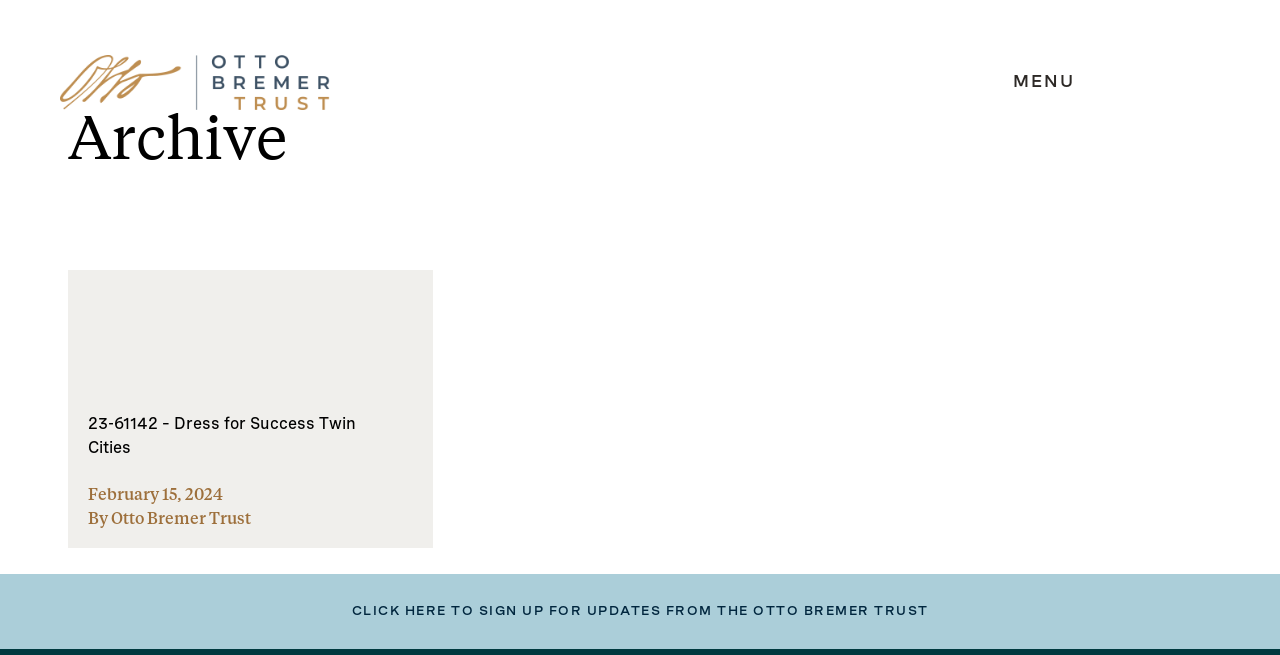

--- FILE ---
content_type: text/html; charset=UTF-8
request_url: https://ottobremer.org/organization_name/dress-for-success-twin-cities/
body_size: 11680
content:
 

<!DOCTYPE html>
<html lang="en-US">
<head>
	<meta name="statuscake">
	<meta charset="UTF-8" />
	<meta name="viewport" content="width=device-width" />
	<meta http-equiv="X-UA-Compatible" content="IE=edge"> 

	<title>Dress for Success Twin Cities Archives - Otto Bremer Trust</title>
	<link rel="profile" href="http://gmpg.org/xfn/11" />
	<link rel="pingback" href="https://ottobremer.org/xmlrpc.php" />

	<!-- START: PreLoad FontAwesome -->
	<link rel="preload" href="https://ottobremer.org/wp-content/themes/otto-bremer-trust/assets/fonts/fontawesome-pro-7.1.0-web/webfonts/fa-solid-900.woff2" as="font" type="font/woff2" crossorigin="anonymous">
	<link rel="preload" href="https://ottobremer.org/wp-content/themes/otto-bremer-trust/assets/fonts/fontawesome-pro-7.1.0-web/webfonts/fa-brands-400.woff2" as="font" type="font/woff2" crossorigin="anonymous">
	<link rel="preload" href="https://ottobremer.org/wp-content/themes/otto-bremer-trust/assets/fonts/fontawesome-pro-7.1.0-web/webfonts/fa-regular-400.woff2" as="font" type="font/woff2" crossorigin="anonymous">
	<link rel="preload" href="https://ottobremer.org/wp-content/themes/otto-bremer-trust/assets/fonts/fontawesome-pro-7.1.0-web/webfonts/fa-light-300.woff2" as="font" type="font/woff2" crossorigin="anonymous">
	<!-- END: PreLoad FontAwesome -->

	<!-- add additional scripts and stylesheets to my_add_theme_scripts() in functions.php -->
		<meta name='robots' content='index, follow, max-image-preview:large, max-snippet:-1, max-video-preview:-1' />

	<!-- This site is optimized with the Yoast SEO plugin v26.7 - https://yoast.com/wordpress/plugins/seo/ -->
	<link rel="canonical" href="https://ottobremer.m02.project-qa.com/organization_name/dress-for-success-twin-cities/" />
	<meta property="og:locale" content="en_US" />
	<meta property="og:type" content="article" />
	<meta property="og:title" content="Dress for Success Twin Cities Archives - Otto Bremer Trust" />
	<meta property="og:url" content="https://ottobremer.m02.project-qa.com/organization_name/dress-for-success-twin-cities/" />
	<meta property="og:site_name" content="Otto Bremer Trust" />
	<meta name="twitter:card" content="summary_large_image" />
	<script type="application/ld+json" class="yoast-schema-graph">{"@context":"https://schema.org","@graph":[{"@type":"CollectionPage","@id":"https://ottobremer.m02.project-qa.com/organization_name/dress-for-success-twin-cities/","url":"https://ottobremer.m02.project-qa.com/organization_name/dress-for-success-twin-cities/","name":"Dress for Success Twin Cities Archives - Otto Bremer Trust","isPartOf":{"@id":"https://ottobremer.m02.project-qa.com/#website"},"breadcrumb":{"@id":"https://ottobremer.m02.project-qa.com/organization_name/dress-for-success-twin-cities/#breadcrumb"},"inLanguage":"en-US"},{"@type":"BreadcrumbList","@id":"https://ottobremer.m02.project-qa.com/organization_name/dress-for-success-twin-cities/#breadcrumb","itemListElement":[{"@type":"ListItem","position":1,"name":"Home","item":"https://ottobremer.org/"},{"@type":"ListItem","position":2,"name":"Dress for Success Twin Cities"}]},{"@type":"WebSite","@id":"https://ottobremer.m02.project-qa.com/#website","url":"https://ottobremer.m02.project-qa.com/","name":"Otto Bremer Trust","description":"Good Lives Here","potentialAction":[{"@type":"SearchAction","target":{"@type":"EntryPoint","urlTemplate":"https://ottobremer.m02.project-qa.com/?s={search_term_string}"},"query-input":{"@type":"PropertyValueSpecification","valueRequired":true,"valueName":"search_term_string"}}],"inLanguage":"en-US"}]}</script>
	<!-- / Yoast SEO plugin. -->


<link rel="alternate" type="application/rss+xml" title="Otto Bremer Trust &raquo; Dress for Success Twin Cities Organization Name Feed" href="https://ottobremer.org/organization_name/dress-for-success-twin-cities/feed/" />
<style id='wp-img-auto-sizes-contain-inline-css' type='text/css'>
img:is([sizes=auto i],[sizes^="auto," i]){contain-intrinsic-size:3000px 1500px}
/*# sourceURL=wp-img-auto-sizes-contain-inline-css */
</style>
<link rel='stylesheet' id='formidable-css' href='https://ottobremer.org/wp-content/plugins/formidable/css/formidableforms.css?ver=1191608' type='text/css' media='all' />
<style id='wp-emoji-styles-inline-css' type='text/css'>

	img.wp-smiley, img.emoji {
		display: inline !important;
		border: none !important;
		box-shadow: none !important;
		height: 1em !important;
		width: 1em !important;
		margin: 0 0.07em !important;
		vertical-align: -0.1em !important;
		background: none !important;
		padding: 0 !important;
	}
/*# sourceURL=wp-emoji-styles-inline-css */
</style>
<style id='wp-block-library-inline-css' type='text/css'>
:root{--wp-block-synced-color:#7a00df;--wp-block-synced-color--rgb:122,0,223;--wp-bound-block-color:var(--wp-block-synced-color);--wp-editor-canvas-background:#ddd;--wp-admin-theme-color:#007cba;--wp-admin-theme-color--rgb:0,124,186;--wp-admin-theme-color-darker-10:#006ba1;--wp-admin-theme-color-darker-10--rgb:0,107,160.5;--wp-admin-theme-color-darker-20:#005a87;--wp-admin-theme-color-darker-20--rgb:0,90,135;--wp-admin-border-width-focus:2px}@media (min-resolution:192dpi){:root{--wp-admin-border-width-focus:1.5px}}.wp-element-button{cursor:pointer}:root .has-very-light-gray-background-color{background-color:#eee}:root .has-very-dark-gray-background-color{background-color:#313131}:root .has-very-light-gray-color{color:#eee}:root .has-very-dark-gray-color{color:#313131}:root .has-vivid-green-cyan-to-vivid-cyan-blue-gradient-background{background:linear-gradient(135deg,#00d084,#0693e3)}:root .has-purple-crush-gradient-background{background:linear-gradient(135deg,#34e2e4,#4721fb 50%,#ab1dfe)}:root .has-hazy-dawn-gradient-background{background:linear-gradient(135deg,#faaca8,#dad0ec)}:root .has-subdued-olive-gradient-background{background:linear-gradient(135deg,#fafae1,#67a671)}:root .has-atomic-cream-gradient-background{background:linear-gradient(135deg,#fdd79a,#004a59)}:root .has-nightshade-gradient-background{background:linear-gradient(135deg,#330968,#31cdcf)}:root .has-midnight-gradient-background{background:linear-gradient(135deg,#020381,#2874fc)}:root{--wp--preset--font-size--normal:16px;--wp--preset--font-size--huge:42px}.has-regular-font-size{font-size:1em}.has-larger-font-size{font-size:2.625em}.has-normal-font-size{font-size:var(--wp--preset--font-size--normal)}.has-huge-font-size{font-size:var(--wp--preset--font-size--huge)}.has-text-align-center{text-align:center}.has-text-align-left{text-align:left}.has-text-align-right{text-align:right}.has-fit-text{white-space:nowrap!important}#end-resizable-editor-section{display:none}.aligncenter{clear:both}.items-justified-left{justify-content:flex-start}.items-justified-center{justify-content:center}.items-justified-right{justify-content:flex-end}.items-justified-space-between{justify-content:space-between}.screen-reader-text{border:0;clip-path:inset(50%);height:1px;margin:-1px;overflow:hidden;padding:0;position:absolute;width:1px;word-wrap:normal!important}.screen-reader-text:focus{background-color:#ddd;clip-path:none;color:#444;display:block;font-size:1em;height:auto;left:5px;line-height:normal;padding:15px 23px 14px;text-decoration:none;top:5px;width:auto;z-index:100000}html :where(.has-border-color){border-style:solid}html :where([style*=border-top-color]){border-top-style:solid}html :where([style*=border-right-color]){border-right-style:solid}html :where([style*=border-bottom-color]){border-bottom-style:solid}html :where([style*=border-left-color]){border-left-style:solid}html :where([style*=border-width]){border-style:solid}html :where([style*=border-top-width]){border-top-style:solid}html :where([style*=border-right-width]){border-right-style:solid}html :where([style*=border-bottom-width]){border-bottom-style:solid}html :where([style*=border-left-width]){border-left-style:solid}html :where(img[class*=wp-image-]){height:auto;max-width:100%}:where(figure){margin:0 0 1em}html :where(.is-position-sticky){--wp-admin--admin-bar--position-offset:var(--wp-admin--admin-bar--height,0px)}@media screen and (max-width:600px){html :where(.is-position-sticky){--wp-admin--admin-bar--position-offset:0px}}

/*# sourceURL=wp-block-library-inline-css */
</style><style id='global-styles-inline-css' type='text/css'>
:root{--wp--preset--aspect-ratio--square: 1;--wp--preset--aspect-ratio--4-3: 4/3;--wp--preset--aspect-ratio--3-4: 3/4;--wp--preset--aspect-ratio--3-2: 3/2;--wp--preset--aspect-ratio--2-3: 2/3;--wp--preset--aspect-ratio--16-9: 16/9;--wp--preset--aspect-ratio--9-16: 9/16;--wp--preset--color--black: #000000;--wp--preset--color--cyan-bluish-gray: #abb8c3;--wp--preset--color--white: #ffffff;--wp--preset--color--pale-pink: #f78da7;--wp--preset--color--vivid-red: #cf2e2e;--wp--preset--color--luminous-vivid-orange: #ff6900;--wp--preset--color--luminous-vivid-amber: #fcb900;--wp--preset--color--light-green-cyan: #7bdcb5;--wp--preset--color--vivid-green-cyan: #00d084;--wp--preset--color--pale-cyan-blue: #8ed1fc;--wp--preset--color--vivid-cyan-blue: #0693e3;--wp--preset--color--vivid-purple: #9b51e0;--wp--preset--gradient--vivid-cyan-blue-to-vivid-purple: linear-gradient(135deg,rgb(6,147,227) 0%,rgb(155,81,224) 100%);--wp--preset--gradient--light-green-cyan-to-vivid-green-cyan: linear-gradient(135deg,rgb(122,220,180) 0%,rgb(0,208,130) 100%);--wp--preset--gradient--luminous-vivid-amber-to-luminous-vivid-orange: linear-gradient(135deg,rgb(252,185,0) 0%,rgb(255,105,0) 100%);--wp--preset--gradient--luminous-vivid-orange-to-vivid-red: linear-gradient(135deg,rgb(255,105,0) 0%,rgb(207,46,46) 100%);--wp--preset--gradient--very-light-gray-to-cyan-bluish-gray: linear-gradient(135deg,rgb(238,238,238) 0%,rgb(169,184,195) 100%);--wp--preset--gradient--cool-to-warm-spectrum: linear-gradient(135deg,rgb(74,234,220) 0%,rgb(151,120,209) 20%,rgb(207,42,186) 40%,rgb(238,44,130) 60%,rgb(251,105,98) 80%,rgb(254,248,76) 100%);--wp--preset--gradient--blush-light-purple: linear-gradient(135deg,rgb(255,206,236) 0%,rgb(152,150,240) 100%);--wp--preset--gradient--blush-bordeaux: linear-gradient(135deg,rgb(254,205,165) 0%,rgb(254,45,45) 50%,rgb(107,0,62) 100%);--wp--preset--gradient--luminous-dusk: linear-gradient(135deg,rgb(255,203,112) 0%,rgb(199,81,192) 50%,rgb(65,88,208) 100%);--wp--preset--gradient--pale-ocean: linear-gradient(135deg,rgb(255,245,203) 0%,rgb(182,227,212) 50%,rgb(51,167,181) 100%);--wp--preset--gradient--electric-grass: linear-gradient(135deg,rgb(202,248,128) 0%,rgb(113,206,126) 100%);--wp--preset--gradient--midnight: linear-gradient(135deg,rgb(2,3,129) 0%,rgb(40,116,252) 100%);--wp--preset--font-size--small: 13px;--wp--preset--font-size--medium: 20px;--wp--preset--font-size--large: 36px;--wp--preset--font-size--x-large: 42px;--wp--preset--spacing--20: 0.44rem;--wp--preset--spacing--30: 0.67rem;--wp--preset--spacing--40: 1rem;--wp--preset--spacing--50: 1.5rem;--wp--preset--spacing--60: 2.25rem;--wp--preset--spacing--70: 3.38rem;--wp--preset--spacing--80: 5.06rem;--wp--preset--shadow--natural: 6px 6px 9px rgba(0, 0, 0, 0.2);--wp--preset--shadow--deep: 12px 12px 50px rgba(0, 0, 0, 0.4);--wp--preset--shadow--sharp: 6px 6px 0px rgba(0, 0, 0, 0.2);--wp--preset--shadow--outlined: 6px 6px 0px -3px rgb(255, 255, 255), 6px 6px rgb(0, 0, 0);--wp--preset--shadow--crisp: 6px 6px 0px rgb(0, 0, 0);}:where(.is-layout-flex){gap: 0.5em;}:where(.is-layout-grid){gap: 0.5em;}body .is-layout-flex{display: flex;}.is-layout-flex{flex-wrap: wrap;align-items: center;}.is-layout-flex > :is(*, div){margin: 0;}body .is-layout-grid{display: grid;}.is-layout-grid > :is(*, div){margin: 0;}:where(.wp-block-columns.is-layout-flex){gap: 2em;}:where(.wp-block-columns.is-layout-grid){gap: 2em;}:where(.wp-block-post-template.is-layout-flex){gap: 1.25em;}:where(.wp-block-post-template.is-layout-grid){gap: 1.25em;}.has-black-color{color: var(--wp--preset--color--black) !important;}.has-cyan-bluish-gray-color{color: var(--wp--preset--color--cyan-bluish-gray) !important;}.has-white-color{color: var(--wp--preset--color--white) !important;}.has-pale-pink-color{color: var(--wp--preset--color--pale-pink) !important;}.has-vivid-red-color{color: var(--wp--preset--color--vivid-red) !important;}.has-luminous-vivid-orange-color{color: var(--wp--preset--color--luminous-vivid-orange) !important;}.has-luminous-vivid-amber-color{color: var(--wp--preset--color--luminous-vivid-amber) !important;}.has-light-green-cyan-color{color: var(--wp--preset--color--light-green-cyan) !important;}.has-vivid-green-cyan-color{color: var(--wp--preset--color--vivid-green-cyan) !important;}.has-pale-cyan-blue-color{color: var(--wp--preset--color--pale-cyan-blue) !important;}.has-vivid-cyan-blue-color{color: var(--wp--preset--color--vivid-cyan-blue) !important;}.has-vivid-purple-color{color: var(--wp--preset--color--vivid-purple) !important;}.has-black-background-color{background-color: var(--wp--preset--color--black) !important;}.has-cyan-bluish-gray-background-color{background-color: var(--wp--preset--color--cyan-bluish-gray) !important;}.has-white-background-color{background-color: var(--wp--preset--color--white) !important;}.has-pale-pink-background-color{background-color: var(--wp--preset--color--pale-pink) !important;}.has-vivid-red-background-color{background-color: var(--wp--preset--color--vivid-red) !important;}.has-luminous-vivid-orange-background-color{background-color: var(--wp--preset--color--luminous-vivid-orange) !important;}.has-luminous-vivid-amber-background-color{background-color: var(--wp--preset--color--luminous-vivid-amber) !important;}.has-light-green-cyan-background-color{background-color: var(--wp--preset--color--light-green-cyan) !important;}.has-vivid-green-cyan-background-color{background-color: var(--wp--preset--color--vivid-green-cyan) !important;}.has-pale-cyan-blue-background-color{background-color: var(--wp--preset--color--pale-cyan-blue) !important;}.has-vivid-cyan-blue-background-color{background-color: var(--wp--preset--color--vivid-cyan-blue) !important;}.has-vivid-purple-background-color{background-color: var(--wp--preset--color--vivid-purple) !important;}.has-black-border-color{border-color: var(--wp--preset--color--black) !important;}.has-cyan-bluish-gray-border-color{border-color: var(--wp--preset--color--cyan-bluish-gray) !important;}.has-white-border-color{border-color: var(--wp--preset--color--white) !important;}.has-pale-pink-border-color{border-color: var(--wp--preset--color--pale-pink) !important;}.has-vivid-red-border-color{border-color: var(--wp--preset--color--vivid-red) !important;}.has-luminous-vivid-orange-border-color{border-color: var(--wp--preset--color--luminous-vivid-orange) !important;}.has-luminous-vivid-amber-border-color{border-color: var(--wp--preset--color--luminous-vivid-amber) !important;}.has-light-green-cyan-border-color{border-color: var(--wp--preset--color--light-green-cyan) !important;}.has-vivid-green-cyan-border-color{border-color: var(--wp--preset--color--vivid-green-cyan) !important;}.has-pale-cyan-blue-border-color{border-color: var(--wp--preset--color--pale-cyan-blue) !important;}.has-vivid-cyan-blue-border-color{border-color: var(--wp--preset--color--vivid-cyan-blue) !important;}.has-vivid-purple-border-color{border-color: var(--wp--preset--color--vivid-purple) !important;}.has-vivid-cyan-blue-to-vivid-purple-gradient-background{background: var(--wp--preset--gradient--vivid-cyan-blue-to-vivid-purple) !important;}.has-light-green-cyan-to-vivid-green-cyan-gradient-background{background: var(--wp--preset--gradient--light-green-cyan-to-vivid-green-cyan) !important;}.has-luminous-vivid-amber-to-luminous-vivid-orange-gradient-background{background: var(--wp--preset--gradient--luminous-vivid-amber-to-luminous-vivid-orange) !important;}.has-luminous-vivid-orange-to-vivid-red-gradient-background{background: var(--wp--preset--gradient--luminous-vivid-orange-to-vivid-red) !important;}.has-very-light-gray-to-cyan-bluish-gray-gradient-background{background: var(--wp--preset--gradient--very-light-gray-to-cyan-bluish-gray) !important;}.has-cool-to-warm-spectrum-gradient-background{background: var(--wp--preset--gradient--cool-to-warm-spectrum) !important;}.has-blush-light-purple-gradient-background{background: var(--wp--preset--gradient--blush-light-purple) !important;}.has-blush-bordeaux-gradient-background{background: var(--wp--preset--gradient--blush-bordeaux) !important;}.has-luminous-dusk-gradient-background{background: var(--wp--preset--gradient--luminous-dusk) !important;}.has-pale-ocean-gradient-background{background: var(--wp--preset--gradient--pale-ocean) !important;}.has-electric-grass-gradient-background{background: var(--wp--preset--gradient--electric-grass) !important;}.has-midnight-gradient-background{background: var(--wp--preset--gradient--midnight) !important;}.has-small-font-size{font-size: var(--wp--preset--font-size--small) !important;}.has-medium-font-size{font-size: var(--wp--preset--font-size--medium) !important;}.has-large-font-size{font-size: var(--wp--preset--font-size--large) !important;}.has-x-large-font-size{font-size: var(--wp--preset--font-size--x-large) !important;}
/*# sourceURL=global-styles-inline-css */
</style>

<style id='classic-theme-styles-inline-css' type='text/css'>
/*! This file is auto-generated */
.wp-block-button__link{color:#fff;background-color:#32373c;border-radius:9999px;box-shadow:none;text-decoration:none;padding:calc(.667em + 2px) calc(1.333em + 2px);font-size:1.125em}.wp-block-file__button{background:#32373c;color:#fff;text-decoration:none}
/*# sourceURL=/wp-includes/css/classic-themes.min.css */
</style>
<link rel='stylesheet' id='theme-vendor-styles-css' href='https://ottobremer.org/wp-content/themes/otto-bremer-trust/assets/dist/css/theme-vendor.min.css?ver=1768838675' type='text/css' media='' />
<link rel='stylesheet' id='theme-custom-styles-css' href='https://ottobremer.org/wp-content/themes/otto-bremer-trust/assets/dist/css/theme-custom.min.css?ver=1768838768' type='text/css' media='' />
<script type="text/javascript" src="https://ottobremer.org/wp-includes/js/jquery/jquery.min.js?ver=3.7.1" id="jquery-core-js"></script>
<script type="text/javascript" src="https://ottobremer.org/wp-includes/js/jquery/jquery-migrate.min.js?ver=3.4.1" id="jquery-migrate-js"></script>
<link rel="https://api.w.org/" href="https://ottobremer.org/wp-json/" /><link rel="EditURI" type="application/rsd+xml" title="RSD" href="https://ottobremer.org/xmlrpc.php?rsd" />
<meta name="generator" content="WordPress 6.9" />
<script>document.documentElement.className += " js";</script>
<link rel="icon" href="https://ottobremer.org/wp-content/uploads/2022/09/obt-favicon-150x150.png" sizes="32x32" />
<link rel="icon" href="https://ottobremer.org/wp-content/uploads/2022/09/obt-favicon-300x300.png" sizes="192x192" />
<link rel="apple-touch-icon" href="https://ottobremer.org/wp-content/uploads/2022/09/obt-favicon-300x300.png" />
<meta name="msapplication-TileImage" content="https://ottobremer.org/wp-content/uploads/2022/09/obt-favicon-300x300.png" />
		<style type="text/css" id="wp-custom-css">
			.footer__bottom .frm-g-recaptcha > iframe {
	display: none;
}

.frm_fields_container div[aria-hidden=true] {
  overflow: hidden;
	width: 0;
	height: 0;
	position: absolute;
}		</style>
		
	<!-- START: FAVICON -->
		<link rel="shortcut icon" href="https://ottobremer.org/wp-content/uploads/2022/09/obt-favicon.png" type="image/png">
	<!-- END: FAVICON -->

	<!-- START: GOOGLE ANALYTICS -->
		<script async src="https://www.googletagmanager.com/gtag/js?id=UA-70848603-1"></script>
		<script>
			window.dataLayer = window.dataLayer || [];
			function gtag(){dataLayer.push(arguments);}
			gtag('js', new Date());

			gtag('config', 'UA-70848603-1');
		</script>
	<!-- END: GOOGLE ANALYTICS -->
</head>

<body class="archive tax-organization_name term-dress-for-success-twin-cities term-1358 wp-theme-otto-bremer-trust" data-theme="light">
	<div class="wrapper">

		<header class="header" role="banner" aria-label="Global header navigation">
			<a class="screen-reader-text skip-link" href="#main">Skip to content</a>

									

						<div id="header--fixed" class="header--fixed">
				<div class="header__wrapper">
					
										<div class="header__item header__logo">
						<a href="https://ottobremer.org" aria-label="link to homepage" class="logo">
															<img 
									alt="logo"
									class="header__logo__img"
									draggable="false"
									height="70"
									src="https://ottobremer.org/wp-content/uploads/2022/08/obt-logo-lt-bg.png"
									width="334"
								/>
													</a>
												<button id="menu-trigger" aria-label="expand main navigation menu" class="header__menu__trigger main-trigger" aria-expanded="false" aria-controls="navigation-menu">
							<span class="trigger-text closed" data-darken="false">MENU</span>
							<span class="trigger-text open">CLOSE</span>
						</button>
					</div>

										<div class="header__nav__wrapper" role="dialog">
						<div class="header__item header__nav">
														<button id="desktop-menu-trigger" aria-label="close main navigation menu" class="header__menu__trigger tablet-min first-focusable-element" aria-expanded="true" aria-controls="navigation-menu">
								<span class="trigger-text open">CLOSE</span>
							</button>
							<div class="header__search">
								
<form action="https://ottobremer.org/" class="search-form" id="searchform" method="get" role="search" aria-label="Search this site">
	<label class="search-form--label" for="s" aria-labelledby="search-label">
		<span id="search-label" class="sr_only">Search this site</span>
		<input
			aria-label="Search this site"
			class="search-form--input"
			id="s"
			name="s"
			results=4
			placeholder="Search here"
			title="Search this site"
			type="search"
			value=""
		/>
		<button
			aria-label="search button"
			class="search-form--btn btn--search"
			type="submit">
				Search
		</button>
	</label>
</form>
							</div>

							<nav class="nav__wrapper" id="navigation-menu" aria-hidden="true" aria-label="Header main navigation">
								<div class="menu-main-menu-container"><ul id="menu-main-menu" class="menu"><li class='menu-heading menu-item menu-item-type-custom menu-item-object-custom menu-item-has-children' data-id='ABOUT US'><button class="menu-button" data-id="ABOUT US" data-url="/" data-type="menu-heading">ABOUT US</button>
<ul class="sub-menu  menu-depth-1">
<li class='inner-menu-heading menu-item menu-item-type-custom menu-item-object-custom menu-item-has-children' data-id='ABOUT US'><button class="menu-button" data-id="ABOUT US" data-url="/" data-type="inner-menu-heading">ABOUT US</button>
	<ul class="sub-menu sub-sub-menu menu-depth-2">
<li class=' menu-item menu-item-type-post_type menu-item-object-page' data-id='Mission &#038; History'><a href="https://ottobremer.org/about-us/mission-history/" data-id="Mission &#038; History">Mission &#038; History</a></li>
<li class=' menu-item menu-item-type-post_type menu-item-object-page' data-id='How We Work'><a href="https://ottobremer.org/about-us/how-we-work/" data-id="How We Work">How We Work</a></li>
<li class=' menu-item menu-item-type-post_type menu-item-object-page' data-id='Staff &#038; Trustees'><a href="https://ottobremer.org/about-us/staff-trustees/" data-id="Staff &#038; Trustees">Staff &#038; Trustees</a></li>
<li class=' menu-item menu-item-type-post_type menu-item-object-page' data-id='Contact Us'><a href="https://ottobremer.org/about-us/contact-us/" data-id="Contact Us">Contact Us</a></li>
<button class="back-btn btn--secondary">BACK</button></ul></li>
</ul></li>
<li class='menu-heading menu-item menu-item-type-custom menu-item-object-custom menu-item-has-children' data-id='GRANTMAKING'><button class="menu-button" data-id="GRANTMAKING" data-url="/" data-type="menu-heading">GRANTMAKING</button>
<ul class="sub-menu  menu-depth-1">
<li class='inner-menu-heading menu-item menu-item-type-custom menu-item-object-custom menu-item-has-children' data-id='GRANTMAKING'><button class="menu-button" data-id="GRANTMAKING" data-url="/" data-type="inner-menu-heading">GRANTMAKING</button>
	<ul class="sub-menu sub-sub-menu menu-depth-2">
<li class=' menu-item menu-item-type-post_type menu-item-object-page' data-id='Our Grantmaking'><a href="https://ottobremer.org/grantmaking/our-grantmaking/" data-id="Our Grantmaking">Our Grantmaking</a></li>
<li class=' menu-item menu-item-type-post_type menu-item-object-page' data-id='Current Grantees'><a href="https://ottobremer.org/grantmaking/current-grantees/" data-id="Current Grantees">Current Grantees</a></li>
<li class=' menu-item menu-item-type-post_type menu-item-object-page' data-id='Grantmaking FAQs'><a href="https://ottobremer.org/grantmaking/grantmaking-faqs/" data-id="Grantmaking FAQs">Grantmaking FAQs</a></li>
<li class=' menu-item menu-item-type-post_type menu-item-object-page' data-id='Grant &#038; PRI Search'><a href="https://ottobremer.org/grantmaking/grant-pri-search/" data-id="Grant &#038; PRI Search">Grant &#038; PRI Search</a></li>
<button class="back-btn btn--secondary">BACK</button></ul></li>
</ul></li>
<li class='menu-heading menu-item menu-item-type-custom menu-item-object-custom menu-item-has-children' data-id='PROGRAM-RELATED INVESTMENTS'><button class="menu-button" data-id="PROGRAM-RELATED INVESTMENTS" data-url="/" data-type="menu-heading">PROGRAM-RELATED INVESTMENTS</button>
<ul class="sub-menu  menu-depth-1">
<li class='inner-menu-heading menu-item menu-item-type-custom menu-item-object-custom menu-item-has-children' data-id='PROGRAM-RELATED INVESTMENTS'><button class="menu-button" data-id="PROGRAM-RELATED INVESTMENTS" data-url="/" data-type="inner-menu-heading">PROGRAM-RELATED INVESTMENTS</button>
	<ul class="sub-menu sub-sub-menu menu-depth-2">
<li class=' menu-item menu-item-type-post_type menu-item-object-page' data-id='How We Invest'><a href="https://ottobremer.org/program-related-investments/how-we-invest/" data-id="How We Invest">How We Invest</a></li>
<button class="back-btn btn--secondary">BACK</button></ul></li>
</ul></li>
<li class='menu-heading menu-item menu-item-type-custom menu-item-object-custom menu-item-has-children' data-id='NEWS & PUBLICATIONS'><button class="menu-button" data-id="NEWS & PUBLICATIONS" data-url="/" data-type="menu-heading">NEWS & PUBLICATIONS</button>
<ul class="sub-menu  menu-depth-1">
<li class='inner-menu-heading menu-item menu-item-type-custom menu-item-object-custom menu-item-has-children' data-id='NEWS & PUBLICATIONS'><button class="menu-button" data-id="NEWS & PUBLICATIONS" data-url="/" data-type="inner-menu-heading">NEWS & PUBLICATIONS</button>
	<ul class="sub-menu sub-sub-menu menu-depth-2">
<li class=' menu-item menu-item-type-post_type menu-item-object-page' data-id='Newsroom'><a href="https://ottobremer.org/news-publications/newsroom/" data-id="Newsroom">Newsroom</a></li>
<li class=' menu-item menu-item-type-post_type menu-item-object-page' data-id='Reports &#038; Publications'><a href="https://ottobremer.org/news-publications/reports-publications/" data-id="Reports &#038; Publications">Reports &#038; Publications</a></li>
<li class=' menu-item menu-item-type-post_type menu-item-object-page' data-id='Media Resources'><a href="https://ottobremer.org/news-publications/media-resources/" data-id="Media Resources">Media Resources</a></li>
<button class="back-btn btn--secondary">BACK</button></ul></li>
</ul></li>
</ul></div>							</nav>

							<div class="header__help">
								<p>
									Can't find what you’re looking for? Visit <a href="/about-us/contact-us">Contact Us</a> to reach out directly to someone who can help.
								</p>
							</div>

														<nav class="header__social" aria-label="Social Links Header">
								<ul class="header__social--links">
																				<li>
												<a 
													data-id="Twitter" 
													href="https://twitter.com/OttoBremer" 
													rel="noopener noreferrer"
													target="_blank"
																									>
													<span class="fab fa-x-twitter" aria-hidden="true"></span>
													<span class='sr-only'>Twitter</span>
												</a>
											</li>
																														<li>
												<a 
													data-id="Facebook" 
													href="https://www.facebook.com/ottobremertrust" 
													rel="noopener noreferrer"
													target="_blank"
													class="last-focusable-element"												>
													<span class="fab fa-facebook" aria-hidden="true"></span>
													<span class='sr-only'>Facebook</span>
												</a>
											</li>
																											</ul>
							</nav>
						</div>
					</div>
				</div>
			</div> 
			
		</header>

				<main id="main" class="main" aria-label="Primary page content"> 
<div class="page__wrapper template--archive">

  <section class="block">
    <div class="container">
      <p class="eyebrow"></p>
      <h1>Archive</h1>
    </div>
  </section>

	<div class="container card__wrapper">
	
		 

      
<article class="card card--news" data-target="https://ottobremer.org/grants/23-61142-dress-for-success-twin-cities/" aria-label="card-heading 23-61142 &#8211; Dress for Success Twin Cities">
  <aside aria-label="card-term 23-61142 &#8211; Dress for Success Twin Cities"class="card__media" style="--background-image: url(); --c-background: ;">
    <p class="h5"></p>
  </aside><!--.card__media-->

  <div class="card__body">
    <a class="card__link" href="https://ottobremer.org/grants/23-61142-dress-for-success-twin-cities/" title="Read" target="_self">
      <h3 class="card__title p-intro">
        23-61142 &#8211; Dress for Success Twin Cities      </h3>
    </a>

  </div><!--.card__body-->

  <div class="card__footer">
    <p>
      February 15, 2024<br>
      By Otto Bremer Trust    </p>

      </div><!--.card__footer-->
</article><!--.card-->

		
		
	</div>
</div> 


 

						</main> 

            <footer id="footer" class="footer" data-theme="light">
								<div class="footer__top">
					<div class="footer__top__container">
												<button class="link" id="footer-form-button">
							<span class="to-close">Close</span>
							<span class="to-open">click here to sign up for updates from the otto bremer trust</span>
						</button>
					</div>
				</div>

								<div class="footer__bottom" id="footer__bottom">
					<!-- footer form to show on button press -->
					<div class="frm_forms  with_frm_style frm_inline_form frm_style_formidable-style" id="frm_form_2_container" data-token="6f521b8580bb3b9ecd7e58408957eb6a">
<form enctype="multipart/form-data" method="post" class="frm-show-form  frm_pro_form " id="form_stayinformed-footer" data-token="6f521b8580bb3b9ecd7e58408957eb6a">
<div class="frm_form_fields ">
<fieldset>
<legend class="frm_screen_reader">Stay Informed - Footer</legend>
<h3 class="frm_form_title">Stay Informed - Footer</h3>
<div class="frm_fields_container">
<input type="hidden" name="frm_action" value="create" />
<input type="hidden" name="form_id" value="2" />
<input type="hidden" name="frm_hide_fields_2" id="frm_hide_fields_2" value="" />
<input type="hidden" name="form_key" value="stayinformed-footer" />
<input type="hidden" name="item_meta[0]" value="" />
<input type="hidden" id="frm_submit_entry_2" name="frm_submit_entry_2" value="267e920a06" /><input type="hidden" name="_wp_http_referer" value="/organization_name/dress-for-success-twin-cities/" /><div id="frm_field_8_container" class="frm_form_field frm_section_heading form-field  form_top_section frm_half">
<h3 class="frm_pos_top frm_section_spacing"></h3>


<div id="frm_field_6_container" class="frm_form_field form-field  frm_top_container checkbox_section frm12 frm_first vertical_radio">
    <div  id="field_jnt3z_label" class="frm_primary_label">I'D LIKE TO STAY INFORMED ABOUT:
        <span class="frm_required" aria-hidden="true"></span>
    </div>
    <div class="frm_opt_container" aria-labelledby="field_jnt3z_label" role="group">		<div class="frm_checkbox" id="frm_checkbox_6-8-0">			<label  for="field_jnt3z-0">
			<input type="checkbox" name="item_meta[6][]" id="field_jnt3z-0" value="General Announcements"  data-sectionid="8"  data-invmsg="I&#039;D LIKE TO STAY INFORMED ABOUT: is invalid"   /> General Announcements</label></div>
		<div class="frm_checkbox" id="frm_checkbox_6-8-2">			<label  for="field_jnt3z-2">
			<input type="checkbox" name="item_meta[6][]" id="field_jnt3z-2" value="Grantmaking News"  data-sectionid="8"  data-invmsg="I&#039;D LIKE TO STAY INFORMED ABOUT: is invalid"   /> Grantmaking News</label></div>
		<div class="frm_checkbox" id="frm_checkbox_6-8-1">			<label  for="field_jnt3z-1">
			<input type="checkbox" name="item_meta[6][]" id="field_jnt3z-1" value="Annual Reports"  data-sectionid="8"  data-invmsg="I&#039;D LIKE TO STAY INFORMED ABOUT: is invalid"   /> Annual Reports</label></div>
</div>
    
    
</div>
</div>
<div id="frm_field_13_container" class="frm_form_field frm_section_heading form-field  form_bottom_section frm_half">
<h3 class="frm_pos_top frm_section_spacing"></h3>


<div id="frm_field_10_container" class="frm_form_field form-field  frm_required_field frm_top_container">
    <label for="field_9me6d" id="field_9me6d_label" class="frm_primary_label">EMAIL ADDRESS (REQUIRED)
        <span class="frm_required" aria-hidden="true">*</span>
    </label>
    <input type="email" id="field_9me6d" name="item_meta[10]" value=""  data-sectionid="13"  placeholder="Email (required)" data-reqmsg="EMAIL ADDRESS (REQUIRED) cannot be blank." aria-required="true" data-invmsg="Email is invalid" aria-invalid="false"  />
    
    
</div>
<div id="frm_field_11_container" class="frm_form_field form-field  frm_top_container">
    <div  id="field_lh3cl_label" class="frm_primary_label">NAME
        <span class="frm_required" aria-hidden="true"></span>
    </div>
    <fieldset aria-labelledby="field_lh3cl_label">
	<legend class="frm_screen_reader frm_hidden">
		NAME	</legend>

	<div  class="frm_combo_inputs_container" id="frm_combo_inputs_container_11" data-name-layout="first_last">
					<div
				id="frm_field_11-first_container"
				class="frm_form_field form-field frm_form_subfield-first  frm6"
				data-sub-field-name="first"
			>
				<label for="field_lh3cl_first" class="frm_screen_reader frm_hidden">
					NAME				</label>

				<input  type="text" id="field_lh3cl_first" value="" name="item_meta[11][first]" autocomplete="given-name" data-sectionid="13"  placeholder="First Name" data-invmsg="NAME is invalid" aria-invalid="false"  />			</div>
						<div
				id="frm_field_11-last_container"
				class="frm_form_field form-field frm_form_subfield-last  frm6"
				data-sub-field-name="last"
			>
				<label for="field_lh3cl_last" class="frm_screen_reader frm_hidden">
					NAME				</label>

				<input  type="text" id="field_lh3cl_last" value="" name="item_meta[11][last]" autocomplete="family-name" data-sectionid="13"  placeholder="Last Name" data-invmsg="NAME is invalid" aria-invalid="false"  />			</div>
				</div>
</fieldset>

    
    
</div>
<div id="frm_field_12_container" class="frm_form_field form-field  frm_top_container">
    <label for="field_i1ls1" id="field_i1ls1_label" class="frm_primary_label">ORGANIZATION
        <span class="frm_required" aria-hidden="true"></span>
    </label>
    <input  type="text" id="field_i1ls1" name="item_meta[12]" value=""  data-sectionid="13"  placeholder="Organization" data-invmsg="Text is invalid" aria-invalid="false"   />
    
    
</div>
<div id="frm_field_31_container" class="frm_form_field form-field  frm_none_container">
    <label for="g-recaptcha-response" id="field_yg6i8_label" class="frm_primary_label">reCAPTCHA
        <span class="frm_required" aria-hidden="true"></span>
    </label>
    <div  id="field_yg6i8" class="frm-g-recaptcha" data-sitekey="6Ldg8_QlAAAAADvBgg63-pEuuQnU71GnEHjhGF8i" data-size="invisible" data-theme="light"></div>
    
    
</div>
</div>
<div id="frm_field_35_container" class="frm_form_field form-field  frm12 frm_first">
	<div class="frm_submit">

<button class="btn--primary--dark" type="submit"   class="frm_final_submit" formnovalidate="formnovalidate">Submit</button>


<span class="form-note">We will not share your information with anyone. You can unsubscribe at any time via the unsubscribe link in any of our news emails.</span>
</div>
</div>
	<input type="hidden" name="item_key" value="" />
			<div id="frm_field_64_container">
			<label for="field_t781b" >
				If you are human, leave this field blank.			</label>
			<input  id="field_t781b" type="text" class="frm_form_field form-field frm_verify" name="item_meta[64]" value=""  />
		</div>
		<input name="frm_state" type="hidden" value="fg4G0o8RoWGm4a4J7iHhthGNi50P8TsQ3eMYTMUZMx4/YrYdWTAtW1rBRYSkqOIh" /></div>
</fieldset>
</div>

</form>
</div>
					
					<div class="footer__bottom__left">
												<div class="footer__logo">
							<a href="https://ottobremer.org" aria-label="link to homepage">
																	<img 
										alt="logo"
										class="footer__logo__img"
										draggable="false"
										height="64"
										src="https://ottobremer.org/wp-content/uploads/2022/08/obt-logo-sig.png"
										width="142"
									/>
															</a>					
						</div>
												<div class="footer__item footer__menu">
														<span class="copyright">&copy; 2026 Otto Bremer Trust</span>
							<nav class="nav--footer" aria-label="Footer Menu">
								<div class="menu-footer-container"><ul id="menu-footer" class="menu"><li id="menu-item-184" class="menu-item menu-item-type-post_type menu-item-object-page menu-item-184"><a href="https://ottobremer.org/site-map/">Site Map</a></li>
<li id="menu-item-185" class="menu-item menu-item-type-post_type menu-item-object-page menu-item-185"><a href="https://ottobremer.org/terms-of-use/">Terms of Use</a></li>
<li id="menu-item-183" class="menu-item menu-item-type-post_type menu-item-object-page menu-item-privacy-policy menu-item-183"><a rel="privacy-policy" href="https://ottobremer.org/privacy-policy/">Privacy Policy</a></li>
</ul></div>							</nav>
						</div>
					</div>
					<div class="footer__bottom__right">
						<div class="footer__item footer__address">
							<a 
								aria-label="gogole maps link to our address" 
								href="https://www.google.com/maps/place/30 E 7th St Ste 2900
St Paul MN 55101"
								rel="noopener noreferrer"
								target="_blank" 
								>
								<address>
									30 E 7th St Ste 2900<br />
St Paul MN 55101								</address>
							</a>
						</div>
						<div class="footer__item footer__phone">
															<div class="footer__phone--item">
									<span>Main</span>
									<a class="phone" href="tel:+6512278036" aria-label="our phone number">
										651 227 8036									</a>
								</div>
																						<div class="footer__phone--item">
									<span>Toll Free</span>
									<a class="phone" href="tel:+8882911123" aria-label="our toll free number">
										888 291 1123									</a>
								</div>
																				</div>
												<nav class="footer__social tablet-min" aria-label="Soical Links">
							<ul class="footer__social--links">
																											<li>
											<a 
												aria-label="link to our Twitter" 
												data-id="Twitter" 
												href="https://twitter.com/OttoBremer" 
												rel="noopener noreferrer"
												target="_blank"
											>
												<span class="fab fa-x-twitter"></span>											</a>
										</li>
																			<li>
											<a 
												aria-label="link to our Facebook" 
												data-id="Facebook" 
												href="https://www.facebook.com/ottobremertrust" 
												rel="noopener noreferrer"
												target="_blank"
											>
												<span class="fab fa-facebook"></span>											</a>
										</li>
																								</ul>
						</nav>
					</div>
				</div>

								<script>
				( function() {
					const style = document.createElement( 'style' );
					style.appendChild( document.createTextNode( '#frm_field_64_container {visibility:hidden;overflow:hidden;width:0;height:0;position:absolute;}' ) );
					document.head.appendChild( style );
					document.currentScript?.remove();
				} )();
			</script><script type="speculationrules">
{"prefetch":[{"source":"document","where":{"and":[{"href_matches":"/*"},{"not":{"href_matches":["/wp-*.php","/wp-admin/*","/wp-content/uploads/*","/wp-content/*","/wp-content/plugins/*","/wp-content/themes/otto-bremer-trust/*","/*\\?(.+)"]}},{"not":{"selector_matches":"a[rel~=\"nofollow\"]"}},{"not":{"selector_matches":".no-prefetch, .no-prefetch a"}}]},"eagerness":"conservative"}]}
</script>
<!--
The IP2Location Country Blocker is using IP2Location LITE geolocation database. Please visit https://lite.ip2location.com for more information.
-->
<script type="text/javascript">
/* <![CDATA[ */
	var relevanssi_rt_regex = /(&|\?)_(rt|rt_nonce)=(\w+)/g
	var newUrl = window.location.search.replace(relevanssi_rt_regex, '')
	if (newUrl.substr(0, 1) == '&') {
		newUrl = '?' + newUrl.substr(1)
	}
	history.replaceState(null, null, window.location.pathname + newUrl + window.location.hash)
/* ]]> */
</script>
<script type="text/javascript" src="https://ottobremer.org/wp-content/themes/otto-bremer-trust/assets/dist/js/theme-vendor.min.js?ver=1768838675" id="theme-vendor-scripts-js"></script>
<script type="text/javascript" id="theme-custom-scripts-js-extra">
/* <![CDATA[ */
var php_vars = {"ajax_url":"https://ottobremer.org/wp-admin/admin-ajax.php","rest_url":"https://ottobremer.org/wp-json/","rest_nonce":"3c7aa725b0"};
//# sourceURL=theme-custom-scripts-js-extra
/* ]]> */
</script>
<script type="text/javascript" src="https://ottobremer.org/wp-content/themes/otto-bremer-trust/assets/dist/js/theme-custom.min.js?ver=1768838675" id="theme-custom-scripts-js"></script>
<script type="text/javascript" id="theme-custom-block-scripts-js-extra">
/* <![CDATA[ */
var php_vars = {"ajax_url":"https://ottobremer.org/wp-admin/admin-ajax.php","rest_url":"https://ottobremer.org/wp-json/","rest_nonce":"3c7aa725b0"};
//# sourceURL=theme-custom-block-scripts-js-extra
/* ]]> */
</script>
<script type="text/javascript" src="https://ottobremer.org/wp-content/themes/otto-bremer-trust/assets/dist/js/theme-custom-blocks.js?ver=1768838675" id="theme-custom-block-scripts-js"></script>
<script type="text/javascript" id="formidable-js-extra">
/* <![CDATA[ */
var frm_js = {"ajax_url":"https://ottobremer.org/wp-admin/admin-ajax.php","images_url":"https://ottobremer.org/wp-content/plugins/formidable/images","loading":"Loading\u2026","remove":"Remove","offset":"4","nonce":"d3e7d68f97","id":"ID","no_results":"No results match","file_spam":"That file looks like Spam.","calc_error":"There is an error in the calculation in the field with key","empty_fields":"Please complete the preceding required fields before uploading a file.","focus_first_error":"1","include_alert_role":"1","include_resend_email":""};
var frm_password_checks = {"eight-char":{"label":"Eight characters minimum","regex":"/^.{8,}$/","message":"Passwords require at least 8 characters"},"lowercase":{"label":"One lowercase letter","regex":"#[a-z]+#","message":"Passwords must include at least one lowercase letter"},"uppercase":{"label":"One uppercase letter","regex":"#[A-Z]+#","message":"Passwords must include at least one uppercase letter"},"number":{"label":"One number","regex":"#[0-9]+#","message":"Passwords must include at least one number"},"special-char":{"label":"One special character","regex":"/(?=.*[^a-zA-Z0-9])/","message":"Password is invalid"}};
var frmCheckboxI18n = {"errorMsg":{"min_selections":"This field requires a minimum of %1$d selected options but only %2$d were submitted."}};
//# sourceURL=formidable-js-extra
/* ]]> */
</script>
<script type="text/javascript" src="https://ottobremer.org/wp-content/plugins/formidable-pro/js/frm.min.js?ver=6.27-jquery" id="formidable-js"></script>
<script type="text/javascript" id="formidable-js-after">
/* <![CDATA[ */
window.frm_js.repeaterRowDeleteConfirmation = "Are you sure you want to delete this row?";
window.frm_js.datepickerLibrary = "default";
//# sourceURL=formidable-js-after
/* ]]> */
</script>
<script type="text/javascript" defer="defer" async="async" src="https://www.google.com/recaptcha/api.js?onload=frmRecaptcha&amp;render=explicit&amp;ver=3" id="captcha-api-js"></script>
<script id="wp-emoji-settings" type="application/json">
{"baseUrl":"https://s.w.org/images/core/emoji/17.0.2/72x72/","ext":".png","svgUrl":"https://s.w.org/images/core/emoji/17.0.2/svg/","svgExt":".svg","source":{"concatemoji":"https://ottobremer.org/wp-includes/js/wp-emoji-release.min.js?ver=6.9"}}
</script>
<script type="module">
/* <![CDATA[ */
/*! This file is auto-generated */
const a=JSON.parse(document.getElementById("wp-emoji-settings").textContent),o=(window._wpemojiSettings=a,"wpEmojiSettingsSupports"),s=["flag","emoji"];function i(e){try{var t={supportTests:e,timestamp:(new Date).valueOf()};sessionStorage.setItem(o,JSON.stringify(t))}catch(e){}}function c(e,t,n){e.clearRect(0,0,e.canvas.width,e.canvas.height),e.fillText(t,0,0);t=new Uint32Array(e.getImageData(0,0,e.canvas.width,e.canvas.height).data);e.clearRect(0,0,e.canvas.width,e.canvas.height),e.fillText(n,0,0);const a=new Uint32Array(e.getImageData(0,0,e.canvas.width,e.canvas.height).data);return t.every((e,t)=>e===a[t])}function p(e,t){e.clearRect(0,0,e.canvas.width,e.canvas.height),e.fillText(t,0,0);var n=e.getImageData(16,16,1,1);for(let e=0;e<n.data.length;e++)if(0!==n.data[e])return!1;return!0}function u(e,t,n,a){switch(t){case"flag":return n(e,"\ud83c\udff3\ufe0f\u200d\u26a7\ufe0f","\ud83c\udff3\ufe0f\u200b\u26a7\ufe0f")?!1:!n(e,"\ud83c\udde8\ud83c\uddf6","\ud83c\udde8\u200b\ud83c\uddf6")&&!n(e,"\ud83c\udff4\udb40\udc67\udb40\udc62\udb40\udc65\udb40\udc6e\udb40\udc67\udb40\udc7f","\ud83c\udff4\u200b\udb40\udc67\u200b\udb40\udc62\u200b\udb40\udc65\u200b\udb40\udc6e\u200b\udb40\udc67\u200b\udb40\udc7f");case"emoji":return!a(e,"\ud83e\u1fac8")}return!1}function f(e,t,n,a){let r;const o=(r="undefined"!=typeof WorkerGlobalScope&&self instanceof WorkerGlobalScope?new OffscreenCanvas(300,150):document.createElement("canvas")).getContext("2d",{willReadFrequently:!0}),s=(o.textBaseline="top",o.font="600 32px Arial",{});return e.forEach(e=>{s[e]=t(o,e,n,a)}),s}function r(e){var t=document.createElement("script");t.src=e,t.defer=!0,document.head.appendChild(t)}a.supports={everything:!0,everythingExceptFlag:!0},new Promise(t=>{let n=function(){try{var e=JSON.parse(sessionStorage.getItem(o));if("object"==typeof e&&"number"==typeof e.timestamp&&(new Date).valueOf()<e.timestamp+604800&&"object"==typeof e.supportTests)return e.supportTests}catch(e){}return null}();if(!n){if("undefined"!=typeof Worker&&"undefined"!=typeof OffscreenCanvas&&"undefined"!=typeof URL&&URL.createObjectURL&&"undefined"!=typeof Blob)try{var e="postMessage("+f.toString()+"("+[JSON.stringify(s),u.toString(),c.toString(),p.toString()].join(",")+"));",a=new Blob([e],{type:"text/javascript"});const r=new Worker(URL.createObjectURL(a),{name:"wpTestEmojiSupports"});return void(r.onmessage=e=>{i(n=e.data),r.terminate(),t(n)})}catch(e){}i(n=f(s,u,c,p))}t(n)}).then(e=>{for(const n in e)a.supports[n]=e[n],a.supports.everything=a.supports.everything&&a.supports[n],"flag"!==n&&(a.supports.everythingExceptFlag=a.supports.everythingExceptFlag&&a.supports[n]);var t;a.supports.everythingExceptFlag=a.supports.everythingExceptFlag&&!a.supports.flag,a.supports.everything||((t=a.source||{}).concatemoji?r(t.concatemoji):t.wpemoji&&t.twemoji&&(r(t.twemoji),r(t.wpemoji)))});
//# sourceURL=https://ottobremer.org/wp-includes/js/wp-emoji-loader.min.js
/* ]]> */
</script>
<script>
/*<![CDATA[*/
/*]]>*/
</script>
			</footer>
			
		</div> 	</body>
</html>


--- FILE ---
content_type: text/javascript
request_url: https://ottobremer.org/wp-content/themes/otto-bremer-trust/assets/dist/js/theme-custom-blocks.js?ver=1768838675
body_size: 2514
content:
/*********************************
    Accordion Tabs JS Class
*********************************/

// Init JS class object
const fn__accordionTabs = new Fn__AccordionTabs();

// Init JS methods on Doc Ready
jQuery(document).ready(function($){
    fn__accordionTabs.init();
});

// Create Resize event listener
jQuery(window).on('resize', function(e){
    // Swap "accordions -> tabs" layout sections
    fn__accordionTabs.tabs_to_accordion(global.breakpoints.mobile);
});


/**
 * Functions used for the block CustomContentBlocks
 * 
 * @constructor
 */
function Fn__AccordionTabs() { 
    let $ = jQuery;
    let $this = this;
    let vars = {};


    /**
     * INIT Function - Fired on doc ready
     *
     * @example
     * fn__accordionTabs.init();
     */
    this.init = function () {
        // console.log('fn__accordionTabs.init()');
        $this.tabs_to_accordion();

        // Event Handlers
        $this.event_handlers();

        // look for jump link
        $this.look_for_hash();
    };


    /**
     * Event Handlers
     *
     * @example
     * fn__accordionTabs.accordion_toggle();
     */
    this.event_handlers = function () {
        if( $('.block--accordionTabs').length ) {
            /***** ACCORDION TOGGLE *****/
            $(document).on('click', '.block--accordionTabs [data-type^="accordion"] .accordionTab__trigger', function(e){
                $this.accordion_toggle(this);
            });

            /***** TABS TOGGLE *****/
            $(document).on('click', '.block--accordionTabs [data-type^="tabs"] .accordionTab__trigger', function(e){
                $this.tabs_toggle(this);
            });

            // >>> SET ANCHOR ELEMENT TO TOGGLE TAB
            $(document).on('click', '.changeTabsByLink', function(e){
                $this.tabs_change_via_link(this);
            });
        }
    };


    /**
     * General function used to handle accordion sections
     *
     * @example
     * fn__accordionTabs.accordion_toggle();
     */
    this.accordion_toggle = function (trigger){
        let target = $(trigger).siblings('.accordionTab__content'); // get this accordion content
        let wrapper = $(trigger).closest('.accordionTabs__wrapper');
        // If not visible, show it. Else, hide all contents
        if( !$(target).is(':visible') ){
            // Close all - Comment out to allow multiple open at once
            $(wrapper).find('.accordionTab__trigger').removeClass('active');
            $(wrapper).find('.accordionTab__content').slideUp();
            // Open This
            $(target).slideDown(); 
            $(trigger).addClass('active');
        }else{
            // Close all
            $(wrapper).find('.accordionTab__trigger').removeClass('active');
            $(wrapper).find('.accordionTab__content').slideUp(); 
        }

        // change hash to match new tab
        location.hash = $(trigger).attr("data-id");
    };


    /**
     * General function used to handle accordion sections
     *
     * @example
     * fn__accordionTabs.tabs_toggle();
     */
    this.tabs_toggle = function (trigger){
        // Define Vars
        let active = 'active',
            wrapper = $(trigger).closest('.accordionTabs__wrapper'),
            tab_id = $(trigger).attr('data-tab');
        // Disable current tab
        $(wrapper).find('.accordionTab__trigger').removeClass(active);
        $('.accordionTab__content.'+active).removeClass(active).stop(true).fadeOut(300, function(e){
            // Enable this tab
            $(trigger).addClass(active);
            $("#"+tab_id).addClass(active).stop(true).fadeIn(300);
        });

        // change hash to match new tab
        location.hash = $(trigger).attr("data-id");
    };

    /**
     * General function used to handle accordion sections
     *
     * @example
     * fn__accordionTabs.tabs_change_via_link();
     * <a href="#tab-name" class="changeTabsByLink" data-tab="4">
     */
    this.tabs_change_via_link = function (trigger){
        let tab_id = $(trigger).attr("data-tab");
        let tab_row = $(trigger).closest('.item__wrapper').find('.accordionTabs__wrapper--top')
        let tabs = $(tab_row).find('.accordionTab button.accordionTab__trigger');
        $('html, body').animate({
            scrollTop: $(tab_row).offset().top
        }, 300);
        $(tabs[tab_id - 1]).click();
    }


    /**
     * Window Resize event 
     *
     * @example
     * fn__accordionTabs.tabs_to_accordion();
     */
    this.tabs_to_accordion = function (breakpoint) {
        if( $('.block--accordionTabs').length ){
            // console.log('fn__accordionTabs.tabs_to_accordion()');
            breakpoint = typeof breakpoint !== 'undefined' ? breakpoint : global.breakpoints.mobile;
            // If window width beyond defined breakpoint, swap layouts
            if( global.general.window_width > breakpoint ){
                // console.log('Tabs');
                // Update Dom
                $('[data-type="accordion-tabs"]').find('.accordionTabs__top div:first-child .accordionTab__trigger').addClass('active');
                $('[data-type="accordion-tabs"] .accordionTab__trigger, [data-type="accordion-tabs"] .accordionTab__content').addClass('active');
                $('[data-type="accordion-tabs"]').find('.accordionTabs__bottom div:first-child').slideDown(0);
                // Change data type
                $('[data-type="accordion-tabs"]').attr('data-type', 'tabs-accordion');
                $this.look_for_hash();
            }else{
                // console.log('Accordions');
                // Update Dom
                $('[data-type="tabs-accordion"] .accordionTab__trigger, [data-type="tabs-accordion"] .accordionTab__content').removeClass('active');
                $('[data-type="tabs-accordion"]').find('.accordionTab__trigger').removeClass('active');
                $('[data-type="tabs-accordion"]').find('.accordionTab__content').slideUp(0);
                // Change data type
                $('[data-type="tabs-accordion"]').attr('data-type', 'accordion-tabs');
            }
        }
    };

    /**
     * look for the url hash and open that tab
     *
     * @example
     * fn__accordionTabs.look_for_hash();
     */
    this.look_for_hash = function (){
        const urlHash = location.hash.replace('#', '');

        if (urlHash) {
            const activeTab = $(`[data-id="${urlHash}"]`);
            if (activeTab.length > 0) {
                breakpoint = typeof breakpoint !== 'undefined' ? breakpoint : global.breakpoints.mobile;
                // If window width beyond defined breakpoint, swap layouts
                if( global.general.window_width > breakpoint ){
                    this.tabs_toggle(activeTab);
                } else {
                    this.accordion_toggle(activeTab);
                }
            } else {
                location.hash = '';
            }
            
        }
    };


    return this;
};

/*********************************
    Contact Locator JS Class
*********************************/

// Init JS class object
const fn__contactLocator = new Fn__ContactLocator();

// Init JS methods on Doc Ready
jQuery(document).ready(function($){
    fn__contactLocator.init();
});


/**
 * Functions used for the block CustomContentBlocks
 * 
 * @constructor
 */
function Fn__ContactLocator() { 
    let $ = jQuery;
    let $this = this;
    let vars = {};


    /**
     * INIT Function - Fired on doc ready
     *
     * @example
     * fn__ContactLocator.init();
     */
    this.init = function () {
        // Event Handlers
        $this.event_handlers();
    };


    /**
     * Event Handlers
     *
     * @example
     * fn__ContactLocator.event_handlers();
     */
    this.event_handlers = function () {
        if( $('#state').length ){
            // update region contact section
            // see theme functions.php for more info whats going on here
            $('#state').on('change', function() {
                $('#county').prop("disabled", true);
                // $('#region-form').removeClass('show');
                $('#contact-wrapper').empty();

                let ajaxUrl = this.dataset.ajax;
                let state = this.value;
                let action = "get_counties_ajax";

                $.post(ajaxUrl, {
                    action: action,
                    state: state,
                }).success(function(posts){
                    $('#county').find('option').not(':first').remove();
                    $('#county').append(posts);
                    $('#county').prop("disabled", false);
                });
            });

            $('#county').on('change', function() {
                let ajaxUrl = this.dataset.ajax;
                let region = this.value;
                let action = "get_county_contact_ajax";

                $.post(ajaxUrl, {
                    action: action,
                    region: region
                }).success(function(posts){
                    $('#contact-wrapper').empty();
                    $('#contact-wrapper').html(posts);
                    $('#region-form').addClass('show');

                    let recipient = $('#contact-wrapper .email-link').attr('href').split('mailto:')[1]
                    $('#field_xwhdv').val(recipient);
                });
            })
        }
    };

    return this;
};

/*********************************
    FAQs JS Class
*********************************/

// Init JS class object
const fn__faqs = new Fn__Faqs();

// Init JS methods on Doc Ready
jQuery(document).ready(function($){
    fn__faqs.init();
});


/**
 * Functions used for the block faqs
 * 
 * @constructor
 */
function Fn__Faqs() { 
    let $ = jQuery;
    let $this = this;
    let vars = {};


    /**
     * INIT Function - Fired on doc ready
     *
     * @example
     * fn__Faqs.init();
     */
    this.init = function () {
        // Event Handlers
        $this.event_handlers();
    };


    /**
     * Event Handlers
     *
     * @example
     * fn__Faqs.event_handlers();
     */
    this.event_handlers = function () {
        class Accordion {
            constructor(el) {
                this.el = el;
                this.summary = el.querySelector('summary');
                this.content = el.querySelector('.faq__container--content');
                this.animation = null;
                this.isClosing = false;
                this.isExpanding = false;
                this.summary.addEventListener('click', (e) => this.onClick(e));
            }

            onClick(e) {
                e.preventDefault();
                if (this.isClosing || !this.el.open) {
                    this.open();
                } else if (this.isExpanding || this.el.open) {
                    this.shrink();
                }
            }

            shrink() {
                this.isClosing = true;
                const size = window.innerWidth > 768 ? 40 : 10;
                const gap = parseFloat(window.getComputedStyle(this.el.parentNode).getPropertyValue('gap').replace('px', ''));
                const startHeight = `${this.el.offsetHeight}px`;
                const endHeight = `${this.summary.offsetHeight + gap - size}px`;

                if (this.animation) {
                    this.animation.cancel();
                }
                this.animation = this.el.animate({
                    height: [startHeight, endHeight]
                    }, {
                    duration: this.el.offsetHeight < 200 ? this.el.offsetHeight : 200,
                    easing: 'ease-out'
                });
                
                this.animation.onfinish = () => this.onAnimationFinish(false);
                this.animation.oncancel = () => this.isClosing = false;
            }

            open() {
                this.el.style.height = `${this.el.offsetHeight}px`;
                this.el.open = true;
                window.requestAnimationFrame(() => this.expand());
            }

            expand() {
                this.isExpanding = true;
                const startHeight = `${this.el.offsetHeight}px`;
                const endHeight = `${this.summary.offsetHeight + this.content.offsetHeight + 20}px`;

                if (this.animation) {
                    this.animation.cancel();
                }
                
                this.animation = this.el.animate({
                    height: [startHeight, endHeight]
                    }, {
                    duration: 250,
                    easing: 'ease-out'
                });

                this.animation.onfinish = () => this.onAnimationFinish(true);
                this.animation.oncancel = () => this.isExpanding = false;
            }

            onAnimationFinish(open) {
                this.el.open = open;
                this.animation = null;
                this.isClosing = false;
                this.isExpanding = false;
                this.el.style.height = this.el.style.overflow = '';
            }
        }

        document.querySelectorAll('.faq__container--details').forEach((el) => {
            new Accordion(el);
        });
    };

    return this;
};
